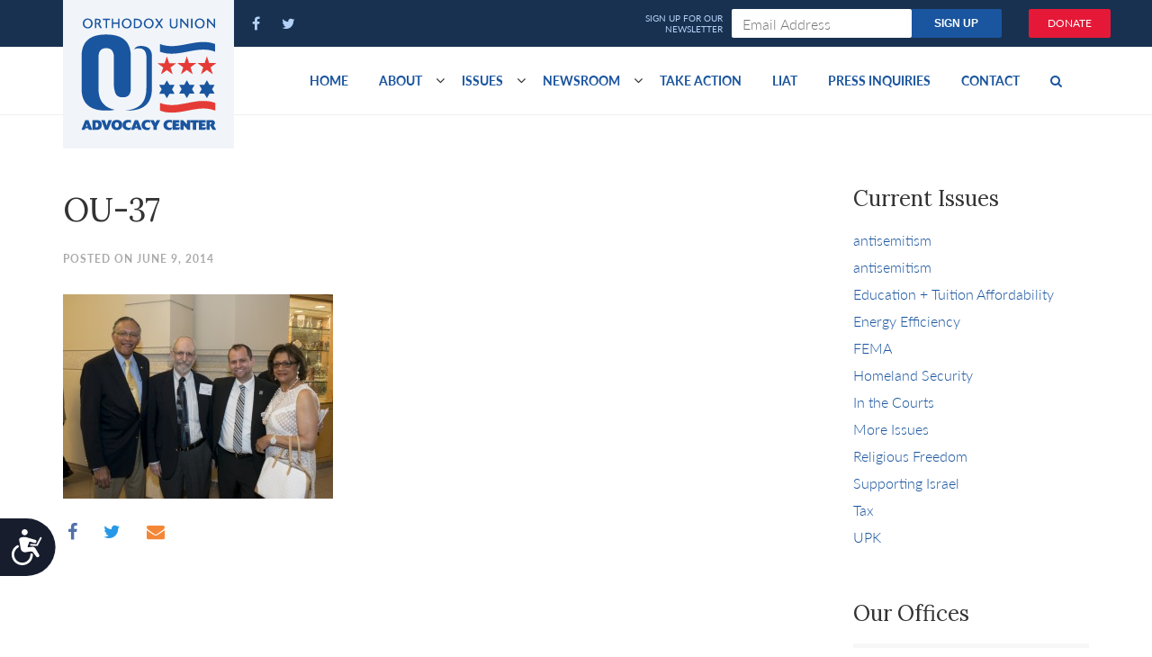

--- FILE ---
content_type: text/html; charset=UTF-8
request_url: https://advocacy.ou.org/?attachment_id=10991
body_size: 10676
content:

<!DOCTYPE html>
<html
	lang="en"
	class="no-js"
	prefix="og: http://ogp.me/ns#
			fb: http://www.facebook.com/2008/fbml">

 <head>
	<meta charset="utf-8">
	<meta http-equiv="x-ua-compatible" content="ie=edge">
	<meta name="viewport" content="width=device-width, initial-scale=1">

	<title>OU-37 - OU Advocacy Center</title>
	<script src="https://cmp.osano.com/AzyvxUSByGm4feKh/e11b76f0-6aac-484b-818d-b5c340a4c876/osano.js"></script>
	<style>.osano-cm-widget { display: none; }</style>
	<!-- Google Tag Manager -->
	<script>(function(w,d,s,l,i){w[l]=w[l]||[];w[l].push({'gtm.start':
	new Date().getTime(),event:'gtm.js'});var f=d.getElementsByTagName(s)[0],
	j=d.createElement(s),dl=l!='dataLayer'?'&l='+l:'';j.async=true;j.src=
	'https://www.googletagmanager.com/gtm.js?id='+i+dl;f.parentNode.insertBefore(j,f);
	})(window,document,'script','dataLayer','GTM-WJXJ5FQ');</script>
	<!-- End Google Tag Manager -->
	<script src="https://dh6eybvt3x4p0.cloudfront.net/acoustic-form.min.js"></script>
	<meta name='robots' content='index, follow, max-image-preview:large, max-snippet:-1, max-video-preview:-1' />

	<!-- This site is optimized with the Yoast SEO plugin v26.8 - https://yoast.com/product/yoast-seo-wordpress/ -->
	<link rel="canonical" href="https://advocacy.ou.org/" />
	<meta property="og:locale" content="en_US" />
	<meta property="og:type" content="article" />
	<meta property="og:title" content="OU-37 - OU Advocacy Center" />
	<meta property="og:url" content="https://advocacy.ou.org/" />
	<meta property="og:site_name" content="OU Advocacy Center" />
	<meta property="article:publisher" content="https://www.facebook.com/OUAdvocacy" />
	<meta property="og:image" content="https://advocacy.ou.org" />
	<meta property="og:image:width" content="2100" />
	<meta property="og:image:height" content="1594" />
	<meta property="og:image:type" content="image/jpeg" />
	<meta name="twitter:card" content="summary_large_image" />
	<meta name="twitter:site" content="@OUAdvocacy" />
	<script type="application/ld+json" class="yoast-schema-graph">{"@context":"https://schema.org","@graph":[{"@type":"WebPage","@id":"https://advocacy.ou.org/","url":"https://advocacy.ou.org/","name":"OU-37 - OU Advocacy Center","isPartOf":{"@id":"https://advocacy.ou.org/#website"},"primaryImageOfPage":{"@id":"https://advocacy.ou.org/#primaryimage"},"image":{"@id":"https://advocacy.ou.org/#primaryimage"},"thumbnailUrl":"https://advocacy.ou.org/content/uploads/OU-37.jpg","datePublished":"2014-06-09T20:56:37+00:00","breadcrumb":{"@id":"https://advocacy.ou.org/#breadcrumb"},"inLanguage":"en-US","potentialAction":[{"@type":"ReadAction","target":["https://advocacy.ou.org/"]}]},{"@type":"ImageObject","inLanguage":"en-US","@id":"https://advocacy.ou.org/#primaryimage","url":"https://advocacy.ou.org/content/uploads/OU-37.jpg","contentUrl":"https://advocacy.ou.org/content/uploads/OU-37.jpg","width":2100,"height":1594},{"@type":"BreadcrumbList","@id":"https://advocacy.ou.org/#breadcrumb","itemListElement":[{"@type":"ListItem","position":1,"name":"Home","item":"https://advocacy.ou.org/"},{"@type":"ListItem","position":2,"name":"OU-37"}]},{"@type":"WebSite","@id":"https://advocacy.ou.org/#website","url":"https://advocacy.ou.org/","name":"OU Advocacy Center","description":"","publisher":{"@id":"https://advocacy.ou.org/#organization"},"potentialAction":[{"@type":"SearchAction","target":{"@type":"EntryPoint","urlTemplate":"https://advocacy.ou.org/?s={search_term_string}"},"query-input":{"@type":"PropertyValueSpecification","valueRequired":true,"valueName":"search_term_string"}}],"inLanguage":"en-US"},{"@type":"Organization","@id":"https://advocacy.ou.org/#organization","name":"OU Advocacy","url":"https://advocacy.ou.org/","logo":{"@type":"ImageObject","inLanguage":"en-US","@id":"https://advocacy.ou.org/#/schema/logo/image/","url":"https://advocacy.ou.org/content/uploads/oua-logo.png","contentUrl":"https://advocacy.ou.org/content/uploads/oua-logo.png","width":150,"height":125,"caption":"OU Advocacy"},"image":{"@id":"https://advocacy.ou.org/#/schema/logo/image/"},"sameAs":["https://www.facebook.com/OUAdvocacy","https://x.com/OUAdvocacy"]}]}</script>
	<!-- / Yoast SEO plugin. -->


<link rel='dns-prefetch' href='//advocacy.ou.org' />
<link rel="alternate" type="application/rss+xml" title="OU Advocacy Center &raquo; OU-37 Comments Feed" href="https://advocacy.ou.org/?attachment_id=10991/feed/" />
<link rel="alternate" title="oEmbed (JSON)" type="application/json+oembed" href="https://advocacy.ou.org/wp-json/oembed/1.0/embed?url=https%3A%2F%2Fadvocacy.ou.org%2F%3Fattachment_id%3D10991" />
<link rel="alternate" title="oEmbed (XML)" type="text/xml+oembed" href="https://advocacy.ou.org/wp-json/oembed/1.0/embed?url=https%3A%2F%2Fadvocacy.ou.org%2F%3Fattachment_id%3D10991&#038;format=xml" />
<style id='wp-img-auto-sizes-contain-inline-css' type='text/css'>
img:is([sizes=auto i],[sizes^="auto," i]){contain-intrinsic-size:3000px 1500px}
/*# sourceURL=wp-img-auto-sizes-contain-inline-css */
</style>
<style id='wp-emoji-styles-inline-css' type='text/css'>

	img.wp-smiley, img.emoji {
		display: inline !important;
		border: none !important;
		box-shadow: none !important;
		height: 1em !important;
		width: 1em !important;
		margin: 0 0.07em !important;
		vertical-align: -0.1em !important;
		background: none !important;
		padding: 0 !important;
	}
/*# sourceURL=wp-emoji-styles-inline-css */
</style>
<style id='wp-block-library-inline-css' type='text/css'>
:root{--wp-block-synced-color:#7a00df;--wp-block-synced-color--rgb:122,0,223;--wp-bound-block-color:var(--wp-block-synced-color);--wp-editor-canvas-background:#ddd;--wp-admin-theme-color:#007cba;--wp-admin-theme-color--rgb:0,124,186;--wp-admin-theme-color-darker-10:#006ba1;--wp-admin-theme-color-darker-10--rgb:0,107,160.5;--wp-admin-theme-color-darker-20:#005a87;--wp-admin-theme-color-darker-20--rgb:0,90,135;--wp-admin-border-width-focus:2px}@media (min-resolution:192dpi){:root{--wp-admin-border-width-focus:1.5px}}.wp-element-button{cursor:pointer}:root .has-very-light-gray-background-color{background-color:#eee}:root .has-very-dark-gray-background-color{background-color:#313131}:root .has-very-light-gray-color{color:#eee}:root .has-very-dark-gray-color{color:#313131}:root .has-vivid-green-cyan-to-vivid-cyan-blue-gradient-background{background:linear-gradient(135deg,#00d084,#0693e3)}:root .has-purple-crush-gradient-background{background:linear-gradient(135deg,#34e2e4,#4721fb 50%,#ab1dfe)}:root .has-hazy-dawn-gradient-background{background:linear-gradient(135deg,#faaca8,#dad0ec)}:root .has-subdued-olive-gradient-background{background:linear-gradient(135deg,#fafae1,#67a671)}:root .has-atomic-cream-gradient-background{background:linear-gradient(135deg,#fdd79a,#004a59)}:root .has-nightshade-gradient-background{background:linear-gradient(135deg,#330968,#31cdcf)}:root .has-midnight-gradient-background{background:linear-gradient(135deg,#020381,#2874fc)}:root{--wp--preset--font-size--normal:16px;--wp--preset--font-size--huge:42px}.has-regular-font-size{font-size:1em}.has-larger-font-size{font-size:2.625em}.has-normal-font-size{font-size:var(--wp--preset--font-size--normal)}.has-huge-font-size{font-size:var(--wp--preset--font-size--huge)}.has-text-align-center{text-align:center}.has-text-align-left{text-align:left}.has-text-align-right{text-align:right}.has-fit-text{white-space:nowrap!important}#end-resizable-editor-section{display:none}.aligncenter{clear:both}.items-justified-left{justify-content:flex-start}.items-justified-center{justify-content:center}.items-justified-right{justify-content:flex-end}.items-justified-space-between{justify-content:space-between}.screen-reader-text{border:0;clip-path:inset(50%);height:1px;margin:-1px;overflow:hidden;padding:0;position:absolute;width:1px;word-wrap:normal!important}.screen-reader-text:focus{background-color:#ddd;clip-path:none;color:#444;display:block;font-size:1em;height:auto;left:5px;line-height:normal;padding:15px 23px 14px;text-decoration:none;top:5px;width:auto;z-index:100000}html :where(.has-border-color){border-style:solid}html :where([style*=border-top-color]){border-top-style:solid}html :where([style*=border-right-color]){border-right-style:solid}html :where([style*=border-bottom-color]){border-bottom-style:solid}html :where([style*=border-left-color]){border-left-style:solid}html :where([style*=border-width]){border-style:solid}html :where([style*=border-top-width]){border-top-style:solid}html :where([style*=border-right-width]){border-right-style:solid}html :where([style*=border-bottom-width]){border-bottom-style:solid}html :where([style*=border-left-width]){border-left-style:solid}html :where(img[class*=wp-image-]){height:auto;max-width:100%}:where(figure){margin:0 0 1em}html :where(.is-position-sticky){--wp-admin--admin-bar--position-offset:var(--wp-admin--admin-bar--height,0px)}@media screen and (max-width:600px){html :where(.is-position-sticky){--wp-admin--admin-bar--position-offset:0px}}

/*# sourceURL=wp-block-library-inline-css */
</style><style id='global-styles-inline-css' type='text/css'>
:root{--wp--preset--aspect-ratio--square: 1;--wp--preset--aspect-ratio--4-3: 4/3;--wp--preset--aspect-ratio--3-4: 3/4;--wp--preset--aspect-ratio--3-2: 3/2;--wp--preset--aspect-ratio--2-3: 2/3;--wp--preset--aspect-ratio--16-9: 16/9;--wp--preset--aspect-ratio--9-16: 9/16;--wp--preset--color--black: #000000;--wp--preset--color--cyan-bluish-gray: #abb8c3;--wp--preset--color--white: #ffffff;--wp--preset--color--pale-pink: #f78da7;--wp--preset--color--vivid-red: #cf2e2e;--wp--preset--color--luminous-vivid-orange: #ff6900;--wp--preset--color--luminous-vivid-amber: #fcb900;--wp--preset--color--light-green-cyan: #7bdcb5;--wp--preset--color--vivid-green-cyan: #00d084;--wp--preset--color--pale-cyan-blue: #8ed1fc;--wp--preset--color--vivid-cyan-blue: #0693e3;--wp--preset--color--vivid-purple: #9b51e0;--wp--preset--gradient--vivid-cyan-blue-to-vivid-purple: linear-gradient(135deg,rgb(6,147,227) 0%,rgb(155,81,224) 100%);--wp--preset--gradient--light-green-cyan-to-vivid-green-cyan: linear-gradient(135deg,rgb(122,220,180) 0%,rgb(0,208,130) 100%);--wp--preset--gradient--luminous-vivid-amber-to-luminous-vivid-orange: linear-gradient(135deg,rgb(252,185,0) 0%,rgb(255,105,0) 100%);--wp--preset--gradient--luminous-vivid-orange-to-vivid-red: linear-gradient(135deg,rgb(255,105,0) 0%,rgb(207,46,46) 100%);--wp--preset--gradient--very-light-gray-to-cyan-bluish-gray: linear-gradient(135deg,rgb(238,238,238) 0%,rgb(169,184,195) 100%);--wp--preset--gradient--cool-to-warm-spectrum: linear-gradient(135deg,rgb(74,234,220) 0%,rgb(151,120,209) 20%,rgb(207,42,186) 40%,rgb(238,44,130) 60%,rgb(251,105,98) 80%,rgb(254,248,76) 100%);--wp--preset--gradient--blush-light-purple: linear-gradient(135deg,rgb(255,206,236) 0%,rgb(152,150,240) 100%);--wp--preset--gradient--blush-bordeaux: linear-gradient(135deg,rgb(254,205,165) 0%,rgb(254,45,45) 50%,rgb(107,0,62) 100%);--wp--preset--gradient--luminous-dusk: linear-gradient(135deg,rgb(255,203,112) 0%,rgb(199,81,192) 50%,rgb(65,88,208) 100%);--wp--preset--gradient--pale-ocean: linear-gradient(135deg,rgb(255,245,203) 0%,rgb(182,227,212) 50%,rgb(51,167,181) 100%);--wp--preset--gradient--electric-grass: linear-gradient(135deg,rgb(202,248,128) 0%,rgb(113,206,126) 100%);--wp--preset--gradient--midnight: linear-gradient(135deg,rgb(2,3,129) 0%,rgb(40,116,252) 100%);--wp--preset--font-size--small: 13px;--wp--preset--font-size--medium: 20px;--wp--preset--font-size--large: 36px;--wp--preset--font-size--x-large: 42px;--wp--preset--spacing--20: 0.44rem;--wp--preset--spacing--30: 0.67rem;--wp--preset--spacing--40: 1rem;--wp--preset--spacing--50: 1.5rem;--wp--preset--spacing--60: 2.25rem;--wp--preset--spacing--70: 3.38rem;--wp--preset--spacing--80: 5.06rem;--wp--preset--shadow--natural: 6px 6px 9px rgba(0, 0, 0, 0.2);--wp--preset--shadow--deep: 12px 12px 50px rgba(0, 0, 0, 0.4);--wp--preset--shadow--sharp: 6px 6px 0px rgba(0, 0, 0, 0.2);--wp--preset--shadow--outlined: 6px 6px 0px -3px rgb(255, 255, 255), 6px 6px rgb(0, 0, 0);--wp--preset--shadow--crisp: 6px 6px 0px rgb(0, 0, 0);}:where(.is-layout-flex){gap: 0.5em;}:where(.is-layout-grid){gap: 0.5em;}body .is-layout-flex{display: flex;}.is-layout-flex{flex-wrap: wrap;align-items: center;}.is-layout-flex > :is(*, div){margin: 0;}body .is-layout-grid{display: grid;}.is-layout-grid > :is(*, div){margin: 0;}:where(.wp-block-columns.is-layout-flex){gap: 2em;}:where(.wp-block-columns.is-layout-grid){gap: 2em;}:where(.wp-block-post-template.is-layout-flex){gap: 1.25em;}:where(.wp-block-post-template.is-layout-grid){gap: 1.25em;}.has-black-color{color: var(--wp--preset--color--black) !important;}.has-cyan-bluish-gray-color{color: var(--wp--preset--color--cyan-bluish-gray) !important;}.has-white-color{color: var(--wp--preset--color--white) !important;}.has-pale-pink-color{color: var(--wp--preset--color--pale-pink) !important;}.has-vivid-red-color{color: var(--wp--preset--color--vivid-red) !important;}.has-luminous-vivid-orange-color{color: var(--wp--preset--color--luminous-vivid-orange) !important;}.has-luminous-vivid-amber-color{color: var(--wp--preset--color--luminous-vivid-amber) !important;}.has-light-green-cyan-color{color: var(--wp--preset--color--light-green-cyan) !important;}.has-vivid-green-cyan-color{color: var(--wp--preset--color--vivid-green-cyan) !important;}.has-pale-cyan-blue-color{color: var(--wp--preset--color--pale-cyan-blue) !important;}.has-vivid-cyan-blue-color{color: var(--wp--preset--color--vivid-cyan-blue) !important;}.has-vivid-purple-color{color: var(--wp--preset--color--vivid-purple) !important;}.has-black-background-color{background-color: var(--wp--preset--color--black) !important;}.has-cyan-bluish-gray-background-color{background-color: var(--wp--preset--color--cyan-bluish-gray) !important;}.has-white-background-color{background-color: var(--wp--preset--color--white) !important;}.has-pale-pink-background-color{background-color: var(--wp--preset--color--pale-pink) !important;}.has-vivid-red-background-color{background-color: var(--wp--preset--color--vivid-red) !important;}.has-luminous-vivid-orange-background-color{background-color: var(--wp--preset--color--luminous-vivid-orange) !important;}.has-luminous-vivid-amber-background-color{background-color: var(--wp--preset--color--luminous-vivid-amber) !important;}.has-light-green-cyan-background-color{background-color: var(--wp--preset--color--light-green-cyan) !important;}.has-vivid-green-cyan-background-color{background-color: var(--wp--preset--color--vivid-green-cyan) !important;}.has-pale-cyan-blue-background-color{background-color: var(--wp--preset--color--pale-cyan-blue) !important;}.has-vivid-cyan-blue-background-color{background-color: var(--wp--preset--color--vivid-cyan-blue) !important;}.has-vivid-purple-background-color{background-color: var(--wp--preset--color--vivid-purple) !important;}.has-black-border-color{border-color: var(--wp--preset--color--black) !important;}.has-cyan-bluish-gray-border-color{border-color: var(--wp--preset--color--cyan-bluish-gray) !important;}.has-white-border-color{border-color: var(--wp--preset--color--white) !important;}.has-pale-pink-border-color{border-color: var(--wp--preset--color--pale-pink) !important;}.has-vivid-red-border-color{border-color: var(--wp--preset--color--vivid-red) !important;}.has-luminous-vivid-orange-border-color{border-color: var(--wp--preset--color--luminous-vivid-orange) !important;}.has-luminous-vivid-amber-border-color{border-color: var(--wp--preset--color--luminous-vivid-amber) !important;}.has-light-green-cyan-border-color{border-color: var(--wp--preset--color--light-green-cyan) !important;}.has-vivid-green-cyan-border-color{border-color: var(--wp--preset--color--vivid-green-cyan) !important;}.has-pale-cyan-blue-border-color{border-color: var(--wp--preset--color--pale-cyan-blue) !important;}.has-vivid-cyan-blue-border-color{border-color: var(--wp--preset--color--vivid-cyan-blue) !important;}.has-vivid-purple-border-color{border-color: var(--wp--preset--color--vivid-purple) !important;}.has-vivid-cyan-blue-to-vivid-purple-gradient-background{background: var(--wp--preset--gradient--vivid-cyan-blue-to-vivid-purple) !important;}.has-light-green-cyan-to-vivid-green-cyan-gradient-background{background: var(--wp--preset--gradient--light-green-cyan-to-vivid-green-cyan) !important;}.has-luminous-vivid-amber-to-luminous-vivid-orange-gradient-background{background: var(--wp--preset--gradient--luminous-vivid-amber-to-luminous-vivid-orange) !important;}.has-luminous-vivid-orange-to-vivid-red-gradient-background{background: var(--wp--preset--gradient--luminous-vivid-orange-to-vivid-red) !important;}.has-very-light-gray-to-cyan-bluish-gray-gradient-background{background: var(--wp--preset--gradient--very-light-gray-to-cyan-bluish-gray) !important;}.has-cool-to-warm-spectrum-gradient-background{background: var(--wp--preset--gradient--cool-to-warm-spectrum) !important;}.has-blush-light-purple-gradient-background{background: var(--wp--preset--gradient--blush-light-purple) !important;}.has-blush-bordeaux-gradient-background{background: var(--wp--preset--gradient--blush-bordeaux) !important;}.has-luminous-dusk-gradient-background{background: var(--wp--preset--gradient--luminous-dusk) !important;}.has-pale-ocean-gradient-background{background: var(--wp--preset--gradient--pale-ocean) !important;}.has-electric-grass-gradient-background{background: var(--wp--preset--gradient--electric-grass) !important;}.has-midnight-gradient-background{background: var(--wp--preset--gradient--midnight) !important;}.has-small-font-size{font-size: var(--wp--preset--font-size--small) !important;}.has-medium-font-size{font-size: var(--wp--preset--font-size--medium) !important;}.has-large-font-size{font-size: var(--wp--preset--font-size--large) !important;}.has-x-large-font-size{font-size: var(--wp--preset--font-size--x-large) !important;}
/*# sourceURL=global-styles-inline-css */
</style>

<style id='classic-theme-styles-inline-css' type='text/css'>
/*! This file is auto-generated */
.wp-block-button__link{color:#fff;background-color:#32373c;border-radius:9999px;box-shadow:none;text-decoration:none;padding:calc(.667em + 2px) calc(1.333em + 2px);font-size:1.125em}.wp-block-file__button{background:#32373c;color:#fff;text-decoration:none}
/*# sourceURL=/wp-includes/css/classic-themes.min.css */
</style>
<link rel='stylesheet' id='styles-css' href='https://advocacy.ou.org/content/themes/advocacy/assets/css/style.css' type='text/css' media='all' />
<script type="text/javascript" id="wp-sentry-browser-js-extra">
/* <![CDATA[ */
var wp_sentry = {"wpBrowserTracingOptions":{},"tracesSampleRate":"0.3","wpSessionReplayOptions":{},"replaysSessionSampleRate":"0.1","replaysOnErrorSampleRate":"1","environment":"production","release":"1.0","context":{"tags":{"wordpress":"6.9","language":"en-US"}},"dsn":"https://ae6f31d21b9c40b59c03ada27e9c5c5d@sentry.oustatic.com/55"};
//# sourceURL=wp-sentry-browser-js-extra
/* ]]> */
</script>
<script type="text/javascript" src="https://advocacy.ou.org/content/plugins/wp-sentry-integration/public/wp-sentry-browser-tracing-replay.min.js?ver=7.21.0" id="wp-sentry-browser-js"></script>
<script type="text/javascript" src="https://advocacy.ou.org/wp-includes/js/jquery/jquery.min.js?ver=3.7.1" id="jquery-core-js"></script>
<script type="text/javascript" src="https://advocacy.ou.org/wp-includes/js/jquery/jquery-migrate.min.js?ver=3.4.1" id="jquery-migrate-js"></script>
<link rel="https://api.w.org/" href="https://advocacy.ou.org/wp-json/" /><link rel="alternate" title="JSON" type="application/json" href="https://advocacy.ou.org/wp-json/wp/v2/media/10991" /><link rel="EditURI" type="application/rsd+xml" title="RSD" href="https://advocacy.ou.org/xmlrpc.php?rsd" />

<link rel='shortlink' href='https://advocacy.ou.org/?p=10991' />
<script async src="https://www.googletagmanager.com/gtag/js?id=UA-71428538-1"></script>
<script>
  window.dataLayer = window.dataLayer || [];
  function gtag(){dataLayer.push(arguments);}
  gtag('js', new Date());

  gtag('config', 'UA-71428538-1', {
  'linker': {
    'accept_incoming': true,
    'domains': ['ou.org']
  }
});
</script>
<!-- Facebook Pixel Code -->
<script>
  !function(f,b,e,v,n,t,s)
  {if(f.fbq)return;n=f.fbq=function(){n.callMethod?
  n.callMethod.apply(n,arguments):n.queue.push(arguments)};
  if(!f._fbq)f._fbq=n;n.push=n;n.loaded=!0;n.version='2.0';
  n.queue=[];t=b.createElement(e);t.async=!0;
  t.src=v;s=b.getElementsByTagName(e)[0];
  s.parentNode.insertBefore(t,s)}(window, document,'script',
  'https://connect.facebook.net/en_US/fbevents.js');
  fbq('init', '2063037563931926');
  fbq('track', 'PageView');
</script>
<noscript><img height="1" width="1" style="display:none"
  src="https://www.facebook.com/tr?id=2063037563931926&ev=PageView&noscript=1"
/></noscript>
<!-- End Facebook Pixel Code -->

	<link rel="stylesheet" href="https://use.typekit.net/ksb3rin.css">
	<link href='https://fonts.googleapis.com/css?family=Lora:400,700' rel='stylesheet' type='text/css'>


</head>


<body  itemscope itemtype="http://schema.org/WebPage">
<!-- Google Tag Manager (noscript) -->
<noscript><iframe src="https://www.googletagmanager.com/ns.html?id=GTM-WJXJ5FQ"
height="0" width="0" style="display:none;visibility:hidden"></iframe></noscript>
<!-- End Google Tag Manager (noscript) -->

<header class="site-header">
	<div class="site-header__top-nav">
		<div class="container">
			<div class="row">

				<div class="col-sm-5 col-xs-12">
					<a href="/" class="site-logo">
														<img src="https://res.cloudinary.com/orthodox-union/image/upload/f_auto,q_auto/v1596458697/OU/logos/oua-logo.png" alt="OU Advocacy" class="hidden-xs"/>
							
						<span class="site-name visible-xs">OU Advocacy</span>
					</a>

					<div class="site-header__social">
						<a class="main-nav__link main-nav__link--social" href="https://www.facebook.com/OUAdvocacy" ><i class="fa fa-facebook"></i></a>
						<a class="main-nav__link main-nav__link--social" href="https://twitter.com/OUAdvocacy" ><i class="fa fa-twitter"></i></a>
						<a href="/donate" class="btn btn-red donate-header-btn visible-xs">Donate</a>						
					</div>
				</div>

				<div class="col-sm-6 hidden-xs">
							<acoustic-form-advocacy />   				</div>
				<div class="col-sm-1 hidden-xs">
					<a href="/donate" class="btn btn-red donate-header-btn">Donate</a>
				</div>
			</div>

		</div>
	</div>
	<div class="site-header__main-nav">
		<div class="container">

			<button type="button" class="navbar-toggle" data-toggle="collapse" data-target="#header-nav">
		        <span class="sr-only">Toggle navigation</span>
		        <span class="icon-bar"></span>
		        <span class="icon-bar"></span>
		        <span class="icon-bar"></span>
		    </button>
			<nav class="collapse navbar-collapse main-menu" id="header-nav">
		      <ul class="nav navbar-nav">
						
		        <li id="menu-item-22904" class="menu-item menu-item-type-post_type menu-item-object-page menu-item-home menu-item-22904"><a href="https://advocacy.ou.org/">Home</a></li>
<li id="menu-item-49" class="menu-item menu-item-type-post_type menu-item-object-page menu-item-has-children dropdown menu-item-49"><a href="https://advocacy.ou.org/about/" class="dropdown-toggle disabled" data-toggle="dropdown">About </a><b class="fa fa-angle-down"></b>
<ul class="dropdown-menu">
	<li id="menu-item-9823" class="menu-item menu-item-type-post_type menu-item-object-page menu-item-9823"><a href="https://advocacy.ou.org/about/">Mission and Goals</a></li>
	<li id="menu-item-9824" class="menu-item menu-item-type-post_type menu-item-object-page menu-item-9824"><a href="https://advocacy.ou.org/federal-state-advocacy/">Federal/State Advocacy</a></li>
	<li id="menu-item-9821" class="menu-item menu-item-type-post_type menu-item-object-page menu-item-9821"><a href="https://advocacy.ou.org/about/accomplishments/">Accomplishments</a></li>
	<li id="menu-item-24140" class="menu-item menu-item-type-post_type menu-item-object-page menu-item-24140"><a href="https://advocacy.ou.org/https-issuu-com-jp948-docs-ou_advocacy_2018-5778__annual_repor/">Annual Report 2017-18 (5778)</a></li>
	<li id="menu-item-14736" class="menu-item menu-item-type-custom menu-item-object-custom menu-item-14736"><a href="/staff">Staff</a></li>
	<li id="menu-item-24370" class="menu-item menu-item-type-taxonomy menu-item-object-category menu-item-24370"><a href="https://advocacy.ou.org/ou-convention-resolutions/">OU Biennial Convention Resolutions</a></li>
	<li id="menu-item-23069" class="menu-item menu-item-type-custom menu-item-object-custom menu-item-23069"><a href="https://www.facebook.com/pg/OUAdvocacy/photos/?ref=page_internal">Gallery</a></li>
</ul>
</li>
<li id="menu-item-6245" class="menu-item menu-item-type-custom menu-item-object-custom menu-item-has-children dropdown menu-item-6245"><a href="/issues/" class="dropdown-toggle disabled" data-toggle="dropdown">Issues </a><b class="fa fa-angle-down"></b>
<ul class="dropdown-menu">
	<li id="menu-item-14739" class="menu-item menu-item-type-taxonomy menu-item-object-issue menu-item-14739"><a href="https://advocacy.ou.org/issue/tuition-crisis/">Education + Tuition Affordability</a></li>
	<li id="menu-item-13404" class="menu-item menu-item-type-taxonomy menu-item-object-category menu-item-13404"><a href="https://advocacy.ou.org/iran/">Stopping Iran</a></li>
	<li id="menu-item-14742" class="menu-item menu-item-type-taxonomy menu-item-object-issue menu-item-14742"><a href="https://advocacy.ou.org/issue/homeland-security/">Homeland Security</a></li>
	<li id="menu-item-14741" class="menu-item menu-item-type-taxonomy menu-item-object-issue menu-item-14741"><a href="https://advocacy.ou.org/issue/religious-freedom/">Religious Freedom</a></li>
</ul>
</li>
<li id="menu-item-22906" class="menu-item menu-item-type-taxonomy menu-item-object-category menu-item-has-children dropdown menu-item-22906"><a href="https://advocacy.ou.org/news/" class="dropdown-toggle disabled" data-toggle="dropdown">Newsroom </a><b class="fa fa-angle-down"></b>
<ul class="dropdown-menu">
	<li id="menu-item-23828" class="menu-item menu-item-type-custom menu-item-object-custom menu-item-23828"><a href="https://advocacy.ou.org/in-the-news/">In The News</a></li>
	<li id="menu-item-14227" class="menu-item menu-item-type-taxonomy menu-item-object-category menu-item-14227"><a href="https://advocacy.ou.org/press-releases/">Press Releases</a></li>
	<li id="menu-item-22929" class="menu-item menu-item-type-taxonomy menu-item-object-category menu-item-22929"><a href="https://advocacy.ou.org/op-eds/">Op-eds</a></li>
</ul>
</li>
<li id="menu-item-6249" class="menu-item menu-item-type-custom menu-item-object-custom menu-item-6249"><a href="/take-action">Take Action</a></li>
<li id="menu-item-22543" class="menu-item menu-item-type-custom menu-item-object-custom menu-item-22543"><a href="https://advocacy.ou.org/liat/">LIAT</a></li>
<li id="menu-item-33354" class="menu-item menu-item-type-post_type menu-item-object-page menu-item-33354"><a href="https://advocacy.ou.org/press-inquiries/">Press Inquiries</a></li>
<li id="menu-item-13865" class="menu-item menu-item-type-custom menu-item-object-custom menu-item-13865"><a href="/contact">Contact</a></li>
						
						<li>
							<a href="/?s=''" class="search-hook"><i class="fa fa-search"></i></a>
						</li>
		      </ul>
			</nav>
		</div>
	</div>
</header>
<div class="container" style="display: none; margin: 35px auto; background-color: yellow;">
	<p style="padding: 15px;"><a style="color: red; font-weight: bold;" href="/ou-advocacy-responds-to-covid-19/">COVID-19 Resources for Synagogues, Day Schools, Community Centers & Other Nonprofits</a></p>
</div>
<!-- Used for mobile navigation -->

<style>
.navbar-nav li.menu-item-has-children:hover ul.dropdown-menu {
			display: block;
}
@media (max-width: 769px) {
  a.btn.btn-red.donate-header-btn.visible-xs {
    display: inline !important;
  }
}
</style><main class="container inner-page">
	<div class="row">
		<article class="col-md-8 single-item">
			<header>

				<h1>OU-37</h1>
				<div class="meta-info">
						Posted on June 9, 2014 				</div>
			</header>
			<div class="entry-content">
				<p class="attachment"><a href='https://advocacy.ou.org/content/uploads/OU-37.jpg'><img fetchpriority="high" decoding="async" width="300" height="227" src="https://advocacy.ou.org/content/uploads/OU-37-300x227.jpg" class="attachment-medium size-medium" alt="" srcset="https://advocacy.ou.org/content/uploads/OU-37-300x227.jpg 300w, https://advocacy.ou.org/content/uploads/OU-37-1024x777.jpg 1024w" sizes="(max-width: 300px) 100vw, 300px" /></a></p>
							</div>
			<div class="hidden-print">
	<div class="social-sharing">
		<a class="share__link--simple share__link--fb" href="https://facebook.com/sharer/sharer.php?u=https://advocacy.ou.org/?attachment_id=10991" target="_blank" aria-label="">
		<span><i class="fa fa-facebook"></i></span>
		</a>
		
		<!-- Sharingbutton Twitter -->
		<a class="share__link--simple  share__link--twitter" href="https://twitter.com/intent/tweet/?text=OU-37&amp;url=https://advocacy.ou.org/?attachment_id=10991" target="_blank" aria-label="">
		<span><i class="fa fa-twitter"></i></span>
		</a>
		
		<!-- Sharingbutton E-Mail -->
		<a class="share__link--simple  share__link--mail" href="mailto:?subject=OU-37&amp;body=https://advocacy.ou.org/?attachment_id=10991" target="_self" aria-label="">
		<span><i class="fa fa-envelope"></i></span>
		</a>
	
	</div>
</div>		</article>
		<div class="col-md-3 col-md-offset-1 sidebar-single sidebar-no-margin">
				        <aside class="sidebar__widget">
            <header class="widget__header heading-background">
                <h2 class="widget__title">Current Issues</h2>
            </header>
            <div class="widget__body">
                <div class="textwidget">
                    <ul id="moreissues">
                                                        <li>
                                    <a href="https://advocacy.ou.org/issue/antisemitism/">
                                        antisemitism                                    </a>
                                </li>
                                                            <li>
                                    <a href="https://advocacy.ou.org/issue/antisemitism-more-issues/">
                                        antisemitism                                    </a>
                                </li>
                                                            <li>
                                    <a href="https://advocacy.ou.org/issue/tuition-crisis/">
                                        Education + Tuition Affordability                                    </a>
                                </li>
                                                            <li>
                                    <a href="https://advocacy.ou.org/issue/energy/">
                                        Energy Efficiency                                    </a>
                                </li>
                                                            <li>
                                    <a href="https://advocacy.ou.org/tag/fema/">
                                        FEMA                                    </a>
                                </li>
                                                            <li>
                                    <a href="https://advocacy.ou.org/tag/homeland-security/">
                                        Homeland Security                                    </a>
                                </li>
                                                            <li>
                                    <a href="https://advocacy.ou.org/issue/in-the-courts/">
                                        In the Courts                                    </a>
                                </li>
                                                            <li>
                                    <a href="https://advocacy.ou.org/issue/more-issues/">
                                        More Issues                                    </a>
                                </li>
                                                            <li>
                                    <a href="https://advocacy.ou.org/issue/religious-freedom/">
                                        Religious Freedom                                    </a>
                                </li>
                                                            <li>
                                    <a href="https://advocacy.ou.org/issue/defending-israel/">
                                        Supporting Israel                                    </a>
                                </li>
                                                            <li>
                                    <a href="https://advocacy.ou.org/issue/tax/">
                                        Tax                                    </a>
                                </li>
                                                            <li>
                                    <a href="https://advocacy.ou.org/tag/upk/">
                                        UPK                                    </a>
                                </li>
                                                </ul>
                </div>
            </div>
        </aside>
        			<div class="offices-widget sidebar__widget">
				<header class="widget__header">
					<h2 class="widget__title">Our Offices</h2>
				</header>
				<ul class="widget-list">

						              <li class="widget-list-item widget-office">
                            <span class="office-widget__name">WASHINGTON, DC</span>
                            <span class="office-widget__address"><i class="fa fa-home fa-fw"></i> </span>
                            <span class="office-widget__phone"><i
                                        class="fa fa-phone fa-fw"></i> 202-853-0236</span>                                                        <span class="office-widget__envelope"><i
                                        class="fa fa-envelope fa-fw"></i> <a
                                        href="mailto:OUAinfo@ou.org">OUAinfo@ou.org</a></span>                        </li>
					              <li class="widget-list-item widget-office">
                            <span class="office-widget__name">NEW YORK</span>
                            <span class="office-widget__address"><i class="fa fa-home fa-fw"></i> New York, NY </span>
                                                                                                            </li>
					              <li class="widget-list-item widget-office">
                            <span class="office-widget__name">PENNSYLVANIA</span>
                            <span class="office-widget__address"><i class="fa fa-home fa-fw"></i> Philadelphia, PA</span>
                                                                                                            </li>
					              <li class="widget-list-item widget-office">
                            <span class="office-widget__name">MARYLAND</span>
                            <span class="office-widget__address"><i class="fa fa-home fa-fw"></i> Washington, DC</span>
                                                                                                            </li>
					              <li class="widget-list-item widget-office">
                            <span class="office-widget__name">FLORIDA</span>
                            <span class="office-widget__address"><i class="fa fa-home fa-fw"></i> Hollywood, FL </span>
                                                                                                            </li>
					              <li class="widget-list-item widget-office">
                            <span class="office-widget__name">NEW JERSEY</span>
                            <span class="office-widget__address"><i class="fa fa-home fa-fw"></i> Teaneck, NJ </span>
                                                                                                            </li>
					
				</ul>
			</div>
				</div>
	</div>
</main>
<div class="hidden-print">
		<acoustic-form-advocacylg />   
</div><footer class="site-footer" style=" position: relative !important;height: auto !important;">
	<div class="container">
		<div class="row">
			<div class="col-md-4">
				<p>As the public policy arm of the nation’s largest representative Orthodox Jewish organization‚ 
				representing nearly 1,000 congregations nationwide‚ OU Advocacy works to promote Jewish values and protect 
				Jewish interests in the public square.
				<br />
				<a onclick="Osano.cm.showDrawer('osano-cm-dom-info-dialog-open')">Cookie Policy</a>
				</p>
			</div>
			<div class="col-md-4  hidden-sm hidden-xs">
				<nav>
					<ul class="site-footer__nav">
						<li id="menu-item-22911" class="menu-item menu-item-type-post_type menu-item-object-page menu-item-home menu-item-22911"><a href="https://advocacy.ou.org/">Home</a></li>
<li id="menu-item-55" class="menu-item menu-item-type-post_type menu-item-object-page current_page_parent menu-item-55"><a href="https://advocacy.ou.org/blog/">Blog</a></li>
<li id="menu-item-62" class="menu-item menu-item-type-custom menu-item-object-custom menu-item-62"><a href="http://ou.org">OU.ORG</a></li>
<li id="menu-item-60" class="menu-item menu-item-type-post_type menu-item-object-page menu-item-60"><a href="https://advocacy.ou.org/about/">About the OU Advocacy Center</a></li>
<li id="menu-item-30210" class="menu-item menu-item-type-custom menu-item-object-custom menu-item-30210"><a href="https://advocacy.ou.org/privacy-policy/">Privacy Policy</a></li>
<li id="menu-item-33565" class="menu-item menu-item-type-post_type menu-item-object-page menu-item-33565"><a href="https://advocacy.ou.org/donation/">OU Advocacy has Impact!</a></li>
					</ul>
				</nav>
			</div>
			<div class="col-md-4  hidden-sm hidden-xs">
				<div class="site-footer__social">
					<a href="#" class="site-footer__social-link modal-link--subscribe"><i class="fa fa-envelope fa-fw"></i> Sign up for newsletter</a>
					<a href="https://www.facebook.com/OUAdvocacy" class="site-footer__social-link"><i class="fa fa-facebook fa-fw"></i> OU Advocacy on facebook</a>
					<a href="https://twitter.com/OUAdvocacy" class="site-footer__social-link"><i class="fa fa-twitter fa-fw"></i> Follow us on twitter</a>
				</div>
			</div>
		</div>		
		<div class="site-footer__copyright">
						&copy; 2026 - 5786 All Rights Reserved.
			<a href="https://advocacy.ou.org/privacy-policy/">Privacy Policy</a>, Union of Orthodox Jewish Congregations of America™
		</div>
		<div class="site-footer__social--mobile visible-xs visible-sm hidden-print">
			<br/><br/>
			<a href="#"><i class="fa fa-facebook fa-fw"></i> Facebook</a> &nbsp;&nbsp;&nbsp;
			<a href="#"><i class="fa fa-twitter fa-fw"></i> Twitter</a>
		</div>
	</div>
</footer>
<div class="lightbox-container lightbox--subscribe">
	<a href="#" class="lightbox-container__close"><i class="fa fa-times"></i></a>
	<h1 class="lightbox--subscribe__title">Subscribe to our Newsletter</h1>
	<h3 class="lightbox--subscribe__subtitle">And get updates on new events and stories</h3>
		<acoustic-form-advocacymodal />   
</div>

<script>
	jQuery(document).ready(function($){
		$('.modal-link--subscribe').click(function(e) {
		    $('.lightbox--subscribe').lightbox_me({
		        centered: true,
		        onLoad: function() {
		            $('.modal-form--subscribe').find('input:first').focus()
		            }
		        });
		    e.preventDefault();
		});
		$('.lightbox-container__close').click(function(e) {
			e.preventDefault();
			$('.lightbox--subscribe').trigger('close');
		});

	});

</script>

<script type="speculationrules">
{"prefetch":[{"source":"document","where":{"and":[{"href_matches":"/*"},{"not":{"href_matches":["/wp-*.php","/wp-admin/*","/content/uploads/*","/content/*","/content/plugins/*","/content/themes/advocacy/*","/*\\?(.+)"]}},{"not":{"selector_matches":"a[rel~=\"nofollow\"]"}},{"not":{"selector_matches":".no-prefetch, .no-prefetch a"}}]},"eagerness":"conservative"}]}
</script>
<script type="text/javascript" src="https://advocacy.ou.org/content/themes/advocacy/assets/vendor/bootstrap/js/collapse.js?ver=1" id="bs-js-collapse-js"></script>
<script type="text/javascript" src="https://advocacy.ou.org/content/themes/advocacy/assets/vendor/bootstrap/js/tab.js?ver=1" id="bs-js-tab-js"></script>
<script type="text/javascript" src="https://advocacy.ou.org/content/themes/advocacy/assets/vendor/bootstrap/js/dropdown.js?ver=1" id="bs-js-dropdown-js"></script>
<script type="text/javascript" src="https://advocacy.ou.org/content/themes/advocacy/assets/vendor/bootstrap/js/button.js?ver=1" id="bs-js-button-js"></script>
<script type="text/javascript" src="https://advocacy.ou.org/content/themes/advocacy/assets/vendor/jquery-validation/dist/jquery.validate.js?ver=1" id="jQueryValidate-js"></script>
<script type="text/javascript" src="https://advocacy.ou.org/content/themes/advocacy/assets/vendor/Lightbox_me/jquery.lightbox_me.js?ver=1" id="Lightbox_me-js"></script>
<script id="wp-emoji-settings" type="application/json">
{"baseUrl":"https://s.w.org/images/core/emoji/17.0.2/72x72/","ext":".png","svgUrl":"https://s.w.org/images/core/emoji/17.0.2/svg/","svgExt":".svg","source":{"concatemoji":"https://advocacy.ou.org/wp-includes/js/wp-emoji-release.min.js?ver=1e0732cd344972f6a11b03a55517a724"}}
</script>
<script type="module">
/* <![CDATA[ */
/*! This file is auto-generated */
const a=JSON.parse(document.getElementById("wp-emoji-settings").textContent),o=(window._wpemojiSettings=a,"wpEmojiSettingsSupports"),s=["flag","emoji"];function i(e){try{var t={supportTests:e,timestamp:(new Date).valueOf()};sessionStorage.setItem(o,JSON.stringify(t))}catch(e){}}function c(e,t,n){e.clearRect(0,0,e.canvas.width,e.canvas.height),e.fillText(t,0,0);t=new Uint32Array(e.getImageData(0,0,e.canvas.width,e.canvas.height).data);e.clearRect(0,0,e.canvas.width,e.canvas.height),e.fillText(n,0,0);const a=new Uint32Array(e.getImageData(0,0,e.canvas.width,e.canvas.height).data);return t.every((e,t)=>e===a[t])}function p(e,t){e.clearRect(0,0,e.canvas.width,e.canvas.height),e.fillText(t,0,0);var n=e.getImageData(16,16,1,1);for(let e=0;e<n.data.length;e++)if(0!==n.data[e])return!1;return!0}function u(e,t,n,a){switch(t){case"flag":return n(e,"\ud83c\udff3\ufe0f\u200d\u26a7\ufe0f","\ud83c\udff3\ufe0f\u200b\u26a7\ufe0f")?!1:!n(e,"\ud83c\udde8\ud83c\uddf6","\ud83c\udde8\u200b\ud83c\uddf6")&&!n(e,"\ud83c\udff4\udb40\udc67\udb40\udc62\udb40\udc65\udb40\udc6e\udb40\udc67\udb40\udc7f","\ud83c\udff4\u200b\udb40\udc67\u200b\udb40\udc62\u200b\udb40\udc65\u200b\udb40\udc6e\u200b\udb40\udc67\u200b\udb40\udc7f");case"emoji":return!a(e,"\ud83e\u1fac8")}return!1}function f(e,t,n,a){let r;const o=(r="undefined"!=typeof WorkerGlobalScope&&self instanceof WorkerGlobalScope?new OffscreenCanvas(300,150):document.createElement("canvas")).getContext("2d",{willReadFrequently:!0}),s=(o.textBaseline="top",o.font="600 32px Arial",{});return e.forEach(e=>{s[e]=t(o,e,n,a)}),s}function r(e){var t=document.createElement("script");t.src=e,t.defer=!0,document.head.appendChild(t)}a.supports={everything:!0,everythingExceptFlag:!0},new Promise(t=>{let n=function(){try{var e=JSON.parse(sessionStorage.getItem(o));if("object"==typeof e&&"number"==typeof e.timestamp&&(new Date).valueOf()<e.timestamp+604800&&"object"==typeof e.supportTests)return e.supportTests}catch(e){}return null}();if(!n){if("undefined"!=typeof Worker&&"undefined"!=typeof OffscreenCanvas&&"undefined"!=typeof URL&&URL.createObjectURL&&"undefined"!=typeof Blob)try{var e="postMessage("+f.toString()+"("+[JSON.stringify(s),u.toString(),c.toString(),p.toString()].join(",")+"));",a=new Blob([e],{type:"text/javascript"});const r=new Worker(URL.createObjectURL(a),{name:"wpTestEmojiSupports"});return void(r.onmessage=e=>{i(n=e.data),r.terminate(),t(n)})}catch(e){}i(n=f(s,u,c,p))}t(n)}).then(e=>{for(const n in e)a.supports[n]=e[n],a.supports.everything=a.supports.everything&&a.supports[n],"flag"!==n&&(a.supports.everythingExceptFlag=a.supports.everythingExceptFlag&&a.supports[n]);var t;a.supports.everythingExceptFlag=a.supports.everythingExceptFlag&&!a.supports.flag,a.supports.everything||((t=a.source||{}).concatemoji?r(t.concatemoji):t.wpemoji&&t.twemoji&&(r(t.twemoji),r(t.wpemoji)))});
//# sourceURL=https://advocacy.ou.org/wp-includes/js/wp-emoji-loader.min.js
/* ]]> */
</script>

</body>
</html>




--- FILE ---
content_type: text/javascript
request_url: https://dh6eybvt3x4p0.cloudfront.net/acoustic-form.7062.min.js
body_size: 3527
content:
(self["webpackChunkvue_lib_acoustic_form"]=self["webpackChunkvue_lib_acoustic_form"]||[]).push([[7062],{95945:function(e,t,a){"use strict";a.d(t,{A:function(){return l}});var r=function(){var e=this,t=e._self._c;return t("div",{},[t("div",{staticClass:"spinner-container"},[t("svg",{staticClass:"spinner",attrs:{width:"44px",height:"44px",viewBox:"0 0 44 44"}},[t("circle",{staticClass:"path",attrs:{fill:"none","stroke-width":"4","stroke-linecap":"round",cx:"22",cy:"22",r:"20"}})])])])},n=[],i=a(81656),o={};function s(e){var t=a(29683);t.__inject__&&t.__inject__(e)}var d=(0,i.A)(o,r,n,!1,s,"2ddb485c",null,!0),l=d.exports},77062:function(e,t,a){"use strict";a.r(t),a.d(t,{default:function(){return b}});var r=function(){var e=this,t=e._self._c;e._self._setupProxy;return t("AcousticForm",[t("div",{staticClass:"footer-subscribe"},[t("span",{staticClass:"signup-header__text"},[e._v("Sign up for our"),t("br"),e._v(" newsletter")]),"idle"==e.state||"submitting"==e.state?t("form",{ref:"form",on:{submit:function(t){return t.preventDefault(),e.onSubmit.apply(null,arguments)}}},[t("div",{staticClass:"form-row form__email"},[t("input",{attrs:{name:"dept",type:"hidden",value:"Yes"}}),t("input",{attrs:{name:"Collection Name",type:"hidden",value:"Newsletter subscribe"}}),t("input",{attrs:{id:"email",required:"",type:"email",name:"Email",placeholder:"Email Address"}}),t("button",{attrs:{disabled:"submitting"==e.state}},[e._v("Sign up")]),"submitting"==e.state?t("Spinner"):e._e()],1)]):"error"==e.state.value?t("div",[t("div",{staticClass:"error-label"},[e._v("An error occurred.")]),t("button",{on:{click:function(t){e.state="idle"}}},[e._v("Go Back")])]):t("div",{staticClass:"success-label"},[t("p",[e._v(" You have been subscribed to the newsletter. ")])])])])},n=[],i=a(95945),o=a(77809),s=a(27789),d=a(85471),l=(0,d.pM)({components:{Spinner:i.A,AcousticForm:o.A},setup(){const e=(0,d.KR)(),{onSubmit:t,state:a}=(0,s.Q)(e,{lists:["1850360"]});return{form:e,onSubmit:t,state:a}}}),f=l,c=a(81656);function u(e){var t=a(8042);t.__inject__&&t.__inject__(e)}var p=(0,c.A)(f,r,n,!1,u,"3e907f70",null,!0),b=p.exports},77809:function(e,t,a){"use strict";a.d(t,{A:function(){return l}});var r=function(){var e=this,t=e._self._c;return t("div",[e._t("default")],2)},n=[],i={},o=i,s=a(81656),d=(0,s.A)(o,r,n,!1,null,null,null,!0),l=d.exports},29683:function(e,t,a){"use strict";a.r(t);var r=a(61180),n={};for(var i in r)"default"!==i&&(n[i]=function(e){return r[e]}.bind(0,i));a.d(t,n)},8042:function(e,t,a){"use strict";a.r(t);var r=a(80911),n={};for(var i in r)"default"!==i&&(n[i]=function(e){return r[e]}.bind(0,i));a.d(t,n)},27789:function(e,t,a){"use strict";a.d(t,{Q:function(){return d}});var r=a(55689),n=a(34969),i=(a(33110),a(3362),a(62953),a(2076)),o=a.n(i),s=a(85471);function d(e,t){const a=(0,s.KR)("idle"),i=(0,s.KR)(),d=t;function l(e){return f.apply(this,arguments)}function f(){return f=(0,n.A)((function*(e){Object.assign(d,e)})),f.apply(this,arguments)}function c(){return u.apply(this,arguments)}function u(){return u=(0,n.A)((function*(){if("idle"!=a.value)return;i.value=o()(e.value,{hash:!0}),a.value="submitting";const n="https://esp.ouapis.org/databases/1847712/contact";try{var s;const e=[...new Set(d.lists.filter((e=>null!=e)))],o={contactLists:e,fields:(0,r.A)({},i.value)},l=null===(s=t.callback)||void 0===s?void 0:s.call(t);l&&(o.callback=l),yield fetch(n,{method:"post",headers:{"Content-Type":"application/json"},body:JSON.stringify(o)}),d.redirect&&(location.href=d.redirect),a.value="submitted"}catch(l){console.error("Form submission error:",l),a.value="error"}})),u.apply(this,arguments)}return{onSubmit:c,modifySettings:l,state:a,values:i}}},9365:function(e,t,a){"use strict";a.r(t);var r=a(31601),n=a.n(r),i=a(76314),o=a.n(i),s=o()(n());s.push([e.id,".spinner-container[data-v-2ddb485c]{z-index:999;display:-webkit-flex;display:flex;position:relative;-webkit-justify-content:center;justify-content:center;-webkit-align-items:center;align-items:center;height:44px;width:44px}.spinner[data-v-2ddb485c]{position:absolute;left:50%;margin-left:-15px;transition:opacity .15s ease;-webkit-animation:rotator-2ddb485c 1.4s linear infinite;animation:rotator-2ddb485c 1.4s linear infinite;-webkit-animation-play-state:paused;animation-play-state:paused}.spinner .path[data-v-2ddb485c]{stroke:#f60;stroke-dasharray:126;stroke-dashoffset:0;-webkit-transform-origin:center;transform-origin:center;-webkit-animation:dash-2ddb485c 1.4s ease-in-out infinite;animation:dash-2ddb485c 1.4s ease-in-out infinite}@-webkit-keyframes rotator-2ddb485c{0%{-webkit-transform:scale(.5) rotate(0deg);transform:scale(.5) rotate(0deg)}to{-webkit-transform:scale(.5) rotate(270deg);transform:scale(.5) rotate(270deg)}}@keyframes rotator-2ddb485c{0%{-webkit-transform:scale(.5) rotate(0deg);transform:scale(.5) rotate(0deg)}to{-webkit-transform:scale(.5) rotate(270deg);transform:scale(.5) rotate(270deg)}}@-webkit-keyframes dash-2ddb485c{0%{stroke-dashoffset:126}50%{stroke-dashoffset:63;-webkit-transform:rotate(135deg);transform:rotate(135deg)}to{stroke-dashoffset:126;-webkit-transform:rotate(450deg);transform:rotate(450deg)}}@keyframes dash-2ddb485c{0%{stroke-dashoffset:126}50%{stroke-dashoffset:63;-webkit-transform:rotate(135deg);transform:rotate(135deg)}to{stroke-dashoffset:126;-webkit-transform:rotate(450deg);transform:rotate(450deg)}}",""]),t["default"]=s},31388:function(e,t,a){"use strict";a.r(t);var r=a(31601),n=a.n(r),i=a(76314),o=a.n(i),s=o()(n());s.push([e.id,'.footer-subscribe[data-v-3e907f70]{color:#fff;-webkit-justify-content:flex-end;justify-content:flex-end;margin-left:auto;font:20px/1.5 lato,"sans-serif"}.footer-subscribe[data-v-3e907f70],form[data-v-3e907f70]{display:-webkit-flex;display:flex;-webkit-align-items:center;align-items:center}form[data-v-3e907f70]{-webkit-flex-flow:wrap;flex-flow:wrap;text-transform:uppercase;-webkit-justify-content:center;justify-content:center;min-width:220px;position:relative}@media only screen and (min-width:992px){form[data-v-3e907f70]{min-width:300px}}.form-row[data-v-3e907f70]{margin:0 auto;max-width:310px;width:100%;display:-webkit-flex;display:flex;-webkit-align-items:center;align-items:center;-webkit-justify-content:center;justify-content:center;-webkit-flex-flow:column;flex-flow:column}@media only screen and (min-width:720px){.form-row[data-v-3e907f70]{-webkit-flex-flow:wrap;flex-flow:wrap}}label[data-v-3e907f70]{display:block;margin-bottom:5px}input[type=email][data-v-3e907f70],input[type=number][data-v-3e907f70],input[type=password][data-v-3e907f70],input[type=tel][data-v-3e907f70],input[type=text][data-v-3e907f70],textarea[data-v-3e907f70]{height:32px;border-radius:2px;font-family:lato,sans-serif;font-weight:200;font-size:16px;padding:6px 12px;line-height:1.6;color:#666;background-color:#fff;background-image:none;border:1px solid #ccc;-webkit-flex:2;flex:2;box-sizing:border-box;max-width:200px;border:none;box-shadow:none;width:100%;transition:all .3s ease-in-out}input[type=email][data-v-3e907f70]:hover,input[type=number][data-v-3e907f70]:hover,input[type=password][data-v-3e907f70]:hover,input[type=tel][data-v-3e907f70]:hover,input[type=text][data-v-3e907f70]:hover,textarea[data-v-3e907f70]:hover{box-shadow:none}input[type=email][data-v-3e907f70]:focus,input[type=number][data-v-3e907f70]:focus,input[type=password][data-v-3e907f70]:focus,input[type=tel][data-v-3e907f70]:focus,input[type=text][data-v-3e907f70]:focus,textarea[data-v-3e907f70]:focus{box-shadow:none;color:#f3a756;background:#fff}input[type=email][data-v-3e907f70]:disabled,input[type=number][data-v-3e907f70]:disabled,input[type=password][data-v-3e907f70]:disabled,input[type=tel][data-v-3e907f70]:disabled,input[type=text][data-v-3e907f70]:disabled,textarea[data-v-3e907f70]:disabled{opacity:.7;cursor:not-allowed;border:1px solid #e4e4e4;background:#f3f2f2}input[data-v-3e907f70]:-ms-input-placeholder,input[data-v-3e907f70]::-ms-input-placeholder,input[data-v-3e907f70]::placeholder{opacity:1;color:#f3a756!important}button[data-v-3e907f70]{background:#1a559f;border:none;border-radius:0 2px 2px 0;color:#fff;text-transform:uppercase;font-size:12px;font-weight:700;height:32px;padding:0 20px;-webkit-flex:1;flex:1;cursor:pointer;display:inline-block;max-width:100px;box-shadow:none;width:100%;transition:.3s}button[data-v-3e907f70]:hover{background:#125db3}@media only screen and (min-width:720px){button[data-v-3e907f70]{margin-top:0}}.error-label[data-v-3e907f70]{color:#a94442;background-color:#f2dede;border-color:#ebccd1;border:1px solid transparent;border-radius:4px}.error-label[data-v-3e907f70],.success-label[data-v-3e907f70]{font-size:14px;padding:2px 11px;transition:opacity .15s linear}.success-label[data-v-3e907f70]{color:#3c763d;background-color:#dff0d8;border-color:#d6e9c6;border:1px solid transparent;border-radius:4px}.success-label a[data-v-3e907f70]{text-decoration:none}.success-label a[data-v-3e907f70]:hover{text-decoration:underline}.success-label p[data-v-3e907f70]{margin-top:0;margin-bottom:0}.form__header[data-v-3e907f70]{display:-webkit-flex;display:flex;-webkit-align-items:center;align-items:center}@media only screen and (max-width:720px){.form__header[data-v-3e907f70]{display:-webkit-flex;display:flex;margin-bottom:14px;-webkit-align-items:center;align-items:center;text-align:left;font-size:15px;font-weight:600}.form__header img[data-v-3e907f70]{max-width:20px}.form__header p[data-v-3e907f70]{margin:0}.form-row.form__email[data-v-3e907f70]{-webkit-flex-flow:row;flex-flow:row}.form-row.form__email button[data-v-3e907f70]{margin-top:0;max-width:90px;font-weight:600}}.signup-header__text[data-v-3e907f70]{text-transform:uppercase;color:#b4d1f7;font-size:10px;line-height:1.2;margin-right:10px;text-align:right;display:block}',""]),t["default"]=s},2076:function(e){var t=/^(?:submit|button|image|reset|file)$/i,a=/^(?:input|select|textarea|keygen)/i,r=/(\[[^\[\]]*\])/g;function n(e,r){"object"!=typeof r?r={hash:!!r}:void 0===r.hash&&(r.hash=!0);for(var n=r.hash?{}:"",i=r.serializer||(r.hash?s:d),o=e&&e.elements?e.elements:[],l=Object.create(null),f=0;f<o.length;++f){var c=o[f];if((r.disabled||!c.disabled)&&c.name&&(a.test(c.nodeName)&&!t.test(c.type))){var u=c.name,p=c.value;if("checkbox"!==c.type&&"radio"!==c.type||c.checked||(p=void 0),r.empty){if("checkbox"!==c.type||c.checked||(p=""),"radio"===c.type&&(l[c.name]||c.checked?c.checked&&(l[c.name]=!0):l[c.name]=!1),void 0==p&&"radio"==c.type)continue}else if(!p)continue;if("select-multiple"!==c.type)n=i(n,u,p);else{p=[];for(var b=c.options,m=!1,v=0;v<b.length;++v){var h=b[v],x=r.empty&&!h.value,g=h.value||x;h.selected&&g&&(m=!0,n=r.hash&&"[]"!==u.slice(u.length-2)?i(n,u+"[]",h.value):i(n,u,h.value))}!m&&r.empty&&(n=i(n,u,""))}}}if(r.empty)for(var u in l)l[u]||(n=i(n,u,""));return n}function i(e){var t=[],a=/^([^\[\]]*)/,n=new RegExp(r),i=a.exec(e);i[1]&&t.push(i[1]);while(null!==(i=n.exec(e)))t.push(i[1]);return t}function o(e,t,a){if(0===t.length)return e=a,e;var r=t.shift(),n=r.match(/^\[(.+?)\]$/);if("[]"===r)return e=e||[],Array.isArray(e)?e.push(o(null,t,a)):(e._values=e._values||[],e._values.push(o(null,t,a))),e;if(n){var i=n[1],s=+i;isNaN(s)?(e=e||{},e[i]=o(e[i],t,a)):(e=e||[],e[s]=o(e[s],t,a))}else e[r]=o(e[r],t,a);return e}function s(e,t,a){var n=t.match(r);if(n){var s=i(t);o(e,s,a)}else{var d=e[t];d?(Array.isArray(d)||(e[t]=[d]),e[t].push(a)):e[t]=a}return e}function d(e,t,a){return a=a.replace(/(\r)?\n/g,"\r\n"),a=encodeURIComponent(a),a=a.replace(/%20/g,"+"),e+(e?"&":"")+encodeURIComponent(t)+"="+a}e.exports=n},61180:function(e,t,a){var r=a(9365);r.__esModule&&(r=r.default),"string"===typeof r&&(r=[[e.id,r,""]]),r.locals&&(e.exports=r.locals);var n=a(79547).A;e.exports.__inject__=function(e){n("4615561d",r,e)}},80911:function(e,t,a){var r=a(31388);r.__esModule&&(r=r.default),"string"===typeof r&&(r=[[e.id,r,""]]),r.locals&&(e.exports=r.locals);var n=a(79547).A;e.exports.__inject__=function(e){n("313b465a",r,e)}}}]);
//# sourceMappingURL=acoustic-form.7062.min.js.map